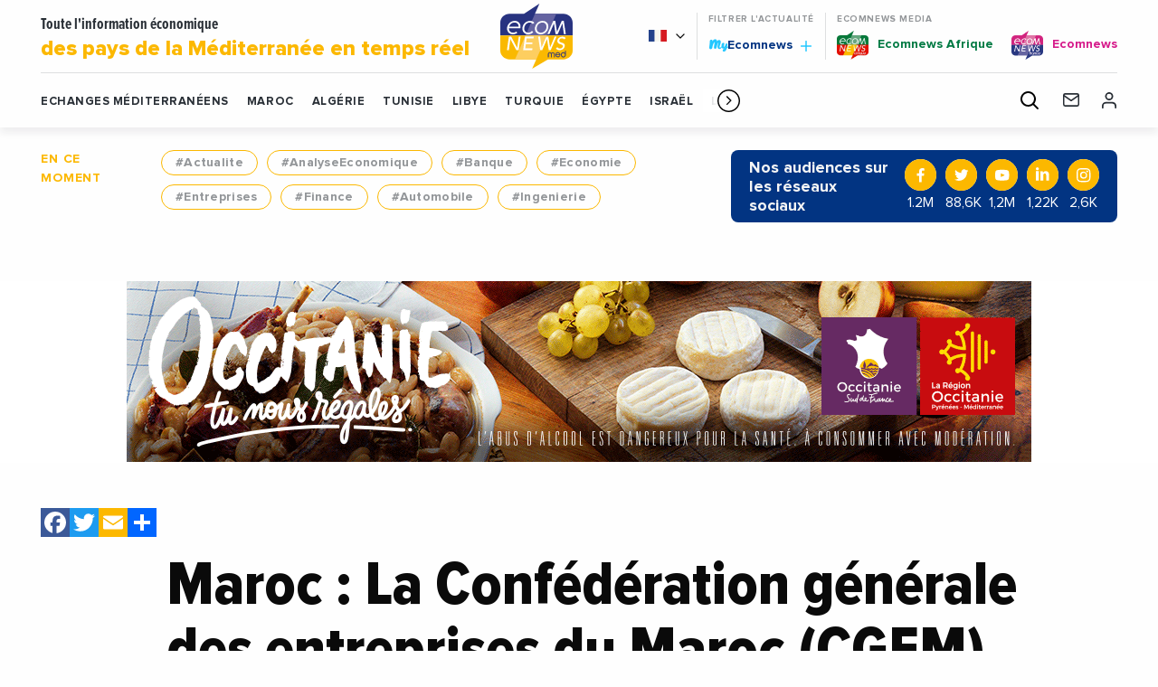

--- FILE ---
content_type: text/css;charset=utf-8
request_url: https://use.typekit.net/nzm1sqi.css
body_size: 396
content:
/*
 * The Typekit service used to deliver this font or fonts for use on websites
 * is provided by Adobe and is subject to these Terms of Use
 * http://www.adobe.com/products/eulas/tou_typekit. For font license
 * information, see the list below.
 *
 * proxima-nova-extra-condensed:
 *   - http://typekit.com/eulas/00000000000000003b9b3088
 *
 * © 2009-2026 Adobe Systems Incorporated. All Rights Reserved.
 */
/*{"last_published":"2020-02-18 13:22:57 UTC"}*/

@import url("https://p.typekit.net/p.css?s=1&k=nzm1sqi&ht=tk&f=157&a=10847638&app=typekit&e=css");

@font-face {
font-family:"proxima-nova-extra-condensed";
src:url("https://use.typekit.net/af/7b18df/00000000000000003b9b3088/27/l?primer=7cdcb44be4a7db8877ffa5c0007b8dd865b3bbc383831fe2ea177f62257a9191&fvd=n7&v=3") format("woff2"),url("https://use.typekit.net/af/7b18df/00000000000000003b9b3088/27/d?primer=7cdcb44be4a7db8877ffa5c0007b8dd865b3bbc383831fe2ea177f62257a9191&fvd=n7&v=3") format("woff"),url("https://use.typekit.net/af/7b18df/00000000000000003b9b3088/27/a?primer=7cdcb44be4a7db8877ffa5c0007b8dd865b3bbc383831fe2ea177f62257a9191&fvd=n7&v=3") format("opentype");
font-display:auto;font-style:normal;font-weight:700;font-stretch:normal;
}

.tk-proxima-nova-extra-condensed { font-family: "proxima-nova-extra-condensed",sans-serif; }
